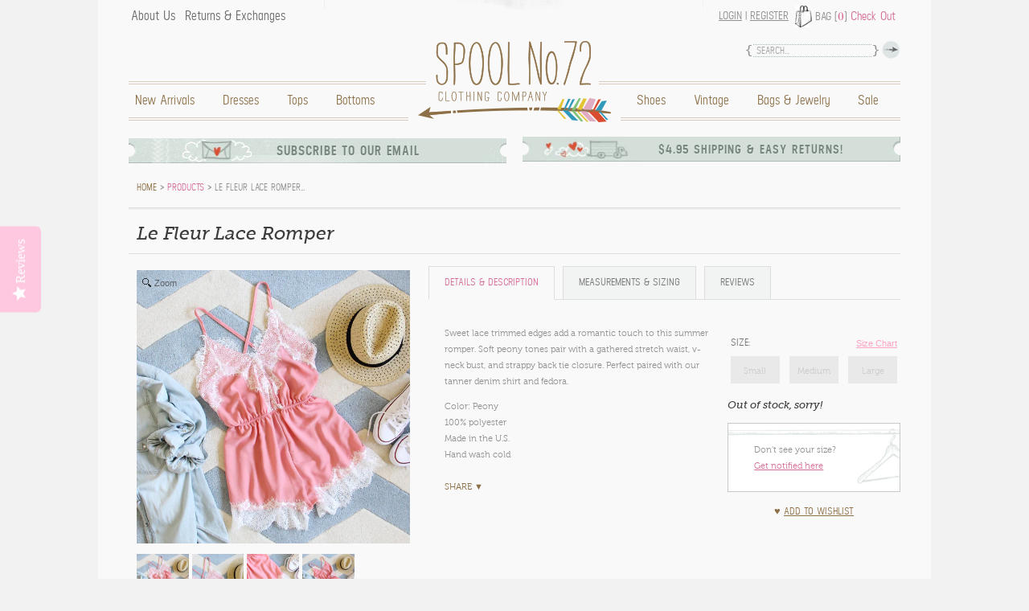

--- FILE ---
content_type: text/html; charset=utf-8
request_url: https://spool72.com/products/le-fleur-lace-romper
body_size: 20628
content:
<!DOCTYPE html>
<html class="no-js" lang="en" itemscope itemtype="http://schema.org/Product" prefix="og:http://ogp.me/ns#">
<head>
  <meta charset="utf-8">
<meta name="viewport" content="width=device-width">
<link rel="dns-prefetch" href="//cdn.myshopify.com/">

  <link rel="sitemap" type="application/xml" title="Sitemap" href="https://spool72.com/sitemap.xml">
  <link rel="alternate" type="application/atom+xml" title="Atom" href="https://spool72.com/blogs/news.atom">
  <link rel="alternate" type="application/atom+xml" title="Atom" href="https://spool72.com/collections/all.atom">
  <link rel="sitemap" type="application/xml" title="Sitemap" href="http://reviews.spool72.com/sitemap.xml">


<link rel="icon" href="//spool72.com/cdn/shop/t/4/assets/favicon.ico?v=169202620221131947161417563626" type="image/x-icon">


  <meta property="og:type" content="product">
  <meta property="og:title" content="Le Fleur Lace Romper">
  
    <meta property="og:image" content="http://spool72.com/cdn/shop/products/le_fleur_romper_4_grande.jpg?v=1571438580">
    <meta property="og:image:secure_url" content="https://spool72.com/cdn/shop/products/le_fleur_romper_4_grande.jpg?v=1571438580">
  
    <meta property="og:image" content="http://spool72.com/cdn/shop/products/le_fleur_romper_3_grande.jpg?v=1571438580">
    <meta property="og:image:secure_url" content="https://spool72.com/cdn/shop/products/le_fleur_romper_3_grande.jpg?v=1571438580">
  
    <meta property="og:image" content="http://spool72.com/cdn/shop/products/le_fleur_romper_2_grande.jpg?v=1571438580">
    <meta property="og:image:secure_url" content="https://spool72.com/cdn/shop/products/le_fleur_romper_2_grande.jpg?v=1571438580">
  
  <meta property="og:description" content="Sweet lace trimmed edges add a romantic touch to this summer romper. Soft peony tones pair with a gathered stretch waist, v-neck bust, and strappy back tie closure. Perfect paired with our tanner denim shirt and fedora.

Color: Peony
100% polyester
Made in the U.S.
Hand wash cold





 
Small
Medium
Large




Bust
35
37
39


Waist
34
36
38


Hips
40
41
42


Length
32
32
32



Bust, waist, and hip measurements are a total circumference. Length is measured from the top of the romper to the hem. Measurements are an estimate.">
  <meta property="og:price:amount" content="48.00">
  <meta property="og:price:currency" content="USD">

<meta property="og:url" content="https://spool72.com/products/le-fleur-lace-romper">
<meta property="og:site_name" content="Spool No.72">




  <meta name="twitter:card" content="summary">


  <meta name="twitter:title" content="Le Fleur Lace Romper">
  <meta name="twitter:description" content="Sweet lace trimmed edges add a romantic touch to this summer romper. Soft peony tones pair with a gathered stretch waist, v-neck bust, and strappy back tie closure. Perfect paired with our tanner deni">
  <meta name="twitter:image" content="https://spool72.com/cdn/shop/products/le_fleur_romper_2_grande.jpg?v=1571438580">
  <meta name="twitter:image:width" content="600">
  <meta name="twitter:image:height" content="600">


 <title>Le Fleur Lace Romper, Sweet Summer Rompers from Spool No.72. | Spool No.72</title>
 <meta name="title" itemprop="name" content="Le Fleur Lace Romper, Sweet Summer Rompers from Spool No.72. | Spool No.72">
 
   <meta itemprop="image" content="//spool72.com/cdn/shop/products/le_fleur_romper_2_compact.jpg?v=1571438580">
 


  <meta name="description" itemprop="description" content="Sweet lace trimmed edges adorn this romantic romper from Spool No.72.">

<link rel="canonical" href="https://spool72.com/products/le-fleur-lace-romper">
<meta name="google-site-verification" content="mMg06jpuB3gJUAaITP9FfhPS3tF4wZ8WquH1WtqNjq0">
<meta name="google-site-verification" content="3ZFX86RN7GKqLPrmuBa8G1r9XOSv2V6UprJw9BfXXyM">
<meta name="p:domain_verify" content="5aabbdbd5c4ce69b9fd19122f24704bf">
  <link rel="stylesheet" href="//fast.fonts.com/cssapi/91260905-d66a-4448-8255-91cc5a0d701b.css">
  <link href="//spool72.com/cdn/shop/t/4/assets/spool72.style.plugins.scss.css?v=67607285325083171811463098333" rel="stylesheet" type="text/css" media="all" />
  <link href="//spool72.com/cdn/shop/t/4/assets/spool72.styles.scss.css?v=10599204934133030641761071246" rel="stylesheet" type="text/css" media="all" />
  <script src="//spool72.com/cdn/shop/t/4/assets/modernizr.js?v=124805629349180718311457062987" type="text/javascript"></script>
<link href="https://monorail-edge.shopifysvc.com" rel="dns-prefetch">
<script>(function(){if ("sendBeacon" in navigator && "performance" in window) {try {var session_token_from_headers = performance.getEntriesByType('navigation')[0].serverTiming.find(x => x.name == '_s').description;} catch {var session_token_from_headers = undefined;}var session_cookie_matches = document.cookie.match(/_shopify_s=([^;]*)/);var session_token_from_cookie = session_cookie_matches && session_cookie_matches.length === 2 ? session_cookie_matches[1] : "";var session_token = session_token_from_headers || session_token_from_cookie || "";function handle_abandonment_event(e) {var entries = performance.getEntries().filter(function(entry) {return /monorail-edge.shopifysvc.com/.test(entry.name);});if (!window.abandonment_tracked && entries.length === 0) {window.abandonment_tracked = true;var currentMs = Date.now();var navigation_start = performance.timing.navigationStart;var payload = {shop_id: 2165662,url: window.location.href,navigation_start,duration: currentMs - navigation_start,session_token,page_type: "product"};window.navigator.sendBeacon("https://monorail-edge.shopifysvc.com/v1/produce", JSON.stringify({schema_id: "online_store_buyer_site_abandonment/1.1",payload: payload,metadata: {event_created_at_ms: currentMs,event_sent_at_ms: currentMs}}));}}window.addEventListener('pagehide', handle_abandonment_event);}}());</script>
<script id="web-pixels-manager-setup">(function e(e,d,r,n,o){if(void 0===o&&(o={}),!Boolean(null===(a=null===(i=window.Shopify)||void 0===i?void 0:i.analytics)||void 0===a?void 0:a.replayQueue)){var i,a;window.Shopify=window.Shopify||{};var t=window.Shopify;t.analytics=t.analytics||{};var s=t.analytics;s.replayQueue=[],s.publish=function(e,d,r){return s.replayQueue.push([e,d,r]),!0};try{self.performance.mark("wpm:start")}catch(e){}var l=function(){var e={modern:/Edge?\/(1{2}[4-9]|1[2-9]\d|[2-9]\d{2}|\d{4,})\.\d+(\.\d+|)|Firefox\/(1{2}[4-9]|1[2-9]\d|[2-9]\d{2}|\d{4,})\.\d+(\.\d+|)|Chrom(ium|e)\/(9{2}|\d{3,})\.\d+(\.\d+|)|(Maci|X1{2}).+ Version\/(15\.\d+|(1[6-9]|[2-9]\d|\d{3,})\.\d+)([,.]\d+|)( \(\w+\)|)( Mobile\/\w+|) Safari\/|Chrome.+OPR\/(9{2}|\d{3,})\.\d+\.\d+|(CPU[ +]OS|iPhone[ +]OS|CPU[ +]iPhone|CPU IPhone OS|CPU iPad OS)[ +]+(15[._]\d+|(1[6-9]|[2-9]\d|\d{3,})[._]\d+)([._]\d+|)|Android:?[ /-](13[3-9]|1[4-9]\d|[2-9]\d{2}|\d{4,})(\.\d+|)(\.\d+|)|Android.+Firefox\/(13[5-9]|1[4-9]\d|[2-9]\d{2}|\d{4,})\.\d+(\.\d+|)|Android.+Chrom(ium|e)\/(13[3-9]|1[4-9]\d|[2-9]\d{2}|\d{4,})\.\d+(\.\d+|)|SamsungBrowser\/([2-9]\d|\d{3,})\.\d+/,legacy:/Edge?\/(1[6-9]|[2-9]\d|\d{3,})\.\d+(\.\d+|)|Firefox\/(5[4-9]|[6-9]\d|\d{3,})\.\d+(\.\d+|)|Chrom(ium|e)\/(5[1-9]|[6-9]\d|\d{3,})\.\d+(\.\d+|)([\d.]+$|.*Safari\/(?![\d.]+ Edge\/[\d.]+$))|(Maci|X1{2}).+ Version\/(10\.\d+|(1[1-9]|[2-9]\d|\d{3,})\.\d+)([,.]\d+|)( \(\w+\)|)( Mobile\/\w+|) Safari\/|Chrome.+OPR\/(3[89]|[4-9]\d|\d{3,})\.\d+\.\d+|(CPU[ +]OS|iPhone[ +]OS|CPU[ +]iPhone|CPU IPhone OS|CPU iPad OS)[ +]+(10[._]\d+|(1[1-9]|[2-9]\d|\d{3,})[._]\d+)([._]\d+|)|Android:?[ /-](13[3-9]|1[4-9]\d|[2-9]\d{2}|\d{4,})(\.\d+|)(\.\d+|)|Mobile Safari.+OPR\/([89]\d|\d{3,})\.\d+\.\d+|Android.+Firefox\/(13[5-9]|1[4-9]\d|[2-9]\d{2}|\d{4,})\.\d+(\.\d+|)|Android.+Chrom(ium|e)\/(13[3-9]|1[4-9]\d|[2-9]\d{2}|\d{4,})\.\d+(\.\d+|)|Android.+(UC? ?Browser|UCWEB|U3)[ /]?(15\.([5-9]|\d{2,})|(1[6-9]|[2-9]\d|\d{3,})\.\d+)\.\d+|SamsungBrowser\/(5\.\d+|([6-9]|\d{2,})\.\d+)|Android.+MQ{2}Browser\/(14(\.(9|\d{2,})|)|(1[5-9]|[2-9]\d|\d{3,})(\.\d+|))(\.\d+|)|K[Aa][Ii]OS\/(3\.\d+|([4-9]|\d{2,})\.\d+)(\.\d+|)/},d=e.modern,r=e.legacy,n=navigator.userAgent;return n.match(d)?"modern":n.match(r)?"legacy":"unknown"}(),u="modern"===l?"modern":"legacy",c=(null!=n?n:{modern:"",legacy:""})[u],f=function(e){return[e.baseUrl,"/wpm","/b",e.hashVersion,"modern"===e.buildTarget?"m":"l",".js"].join("")}({baseUrl:d,hashVersion:r,buildTarget:u}),m=function(e){var d=e.version,r=e.bundleTarget,n=e.surface,o=e.pageUrl,i=e.monorailEndpoint;return{emit:function(e){var a=e.status,t=e.errorMsg,s=(new Date).getTime(),l=JSON.stringify({metadata:{event_sent_at_ms:s},events:[{schema_id:"web_pixels_manager_load/3.1",payload:{version:d,bundle_target:r,page_url:o,status:a,surface:n,error_msg:t},metadata:{event_created_at_ms:s}}]});if(!i)return console&&console.warn&&console.warn("[Web Pixels Manager] No Monorail endpoint provided, skipping logging."),!1;try{return self.navigator.sendBeacon.bind(self.navigator)(i,l)}catch(e){}var u=new XMLHttpRequest;try{return u.open("POST",i,!0),u.setRequestHeader("Content-Type","text/plain"),u.send(l),!0}catch(e){return console&&console.warn&&console.warn("[Web Pixels Manager] Got an unhandled error while logging to Monorail."),!1}}}}({version:r,bundleTarget:l,surface:e.surface,pageUrl:self.location.href,monorailEndpoint:e.monorailEndpoint});try{o.browserTarget=l,function(e){var d=e.src,r=e.async,n=void 0===r||r,o=e.onload,i=e.onerror,a=e.sri,t=e.scriptDataAttributes,s=void 0===t?{}:t,l=document.createElement("script"),u=document.querySelector("head"),c=document.querySelector("body");if(l.async=n,l.src=d,a&&(l.integrity=a,l.crossOrigin="anonymous"),s)for(var f in s)if(Object.prototype.hasOwnProperty.call(s,f))try{l.dataset[f]=s[f]}catch(e){}if(o&&l.addEventListener("load",o),i&&l.addEventListener("error",i),u)u.appendChild(l);else{if(!c)throw new Error("Did not find a head or body element to append the script");c.appendChild(l)}}({src:f,async:!0,onload:function(){if(!function(){var e,d;return Boolean(null===(d=null===(e=window.Shopify)||void 0===e?void 0:e.analytics)||void 0===d?void 0:d.initialized)}()){var d=window.webPixelsManager.init(e)||void 0;if(d){var r=window.Shopify.analytics;r.replayQueue.forEach((function(e){var r=e[0],n=e[1],o=e[2];d.publishCustomEvent(r,n,o)})),r.replayQueue=[],r.publish=d.publishCustomEvent,r.visitor=d.visitor,r.initialized=!0}}},onerror:function(){return m.emit({status:"failed",errorMsg:"".concat(f," has failed to load")})},sri:function(e){var d=/^sha384-[A-Za-z0-9+/=]+$/;return"string"==typeof e&&d.test(e)}(c)?c:"",scriptDataAttributes:o}),m.emit({status:"loading"})}catch(e){m.emit({status:"failed",errorMsg:(null==e?void 0:e.message)||"Unknown error"})}}})({shopId: 2165662,storefrontBaseUrl: "https://spool72.com",extensionsBaseUrl: "https://extensions.shopifycdn.com/cdn/shopifycloud/web-pixels-manager",monorailEndpoint: "https://monorail-edge.shopifysvc.com/unstable/produce_batch",surface: "storefront-renderer",enabledBetaFlags: ["2dca8a86"],webPixelsConfigList: [{"id":"1051492486","configuration":"{\"yotpoStoreId\":\"jZGsCubQeB2og9pM29rLqANm8TDxDgXrJn056J7A\"}","eventPayloadVersion":"v1","runtimeContext":"STRICT","scriptVersion":"8bb37a256888599d9a3d57f0551d3859","type":"APP","apiClientId":70132,"privacyPurposes":["ANALYTICS","MARKETING","SALE_OF_DATA"],"dataSharingAdjustments":{"protectedCustomerApprovalScopes":["read_customer_address","read_customer_email","read_customer_name","read_customer_personal_data","read_customer_phone"]}},{"id":"73236614","configuration":"{\"tagID\":\"2614030726226\"}","eventPayloadVersion":"v1","runtimeContext":"STRICT","scriptVersion":"18031546ee651571ed29edbe71a3550b","type":"APP","apiClientId":3009811,"privacyPurposes":["ANALYTICS","MARKETING","SALE_OF_DATA"],"dataSharingAdjustments":{"protectedCustomerApprovalScopes":["read_customer_address","read_customer_email","read_customer_name","read_customer_personal_data","read_customer_phone"]}},{"id":"77693062","eventPayloadVersion":"v1","runtimeContext":"LAX","scriptVersion":"1","type":"CUSTOM","privacyPurposes":["ANALYTICS"],"name":"Google Analytics tag (migrated)"},{"id":"shopify-app-pixel","configuration":"{}","eventPayloadVersion":"v1","runtimeContext":"STRICT","scriptVersion":"0450","apiClientId":"shopify-pixel","type":"APP","privacyPurposes":["ANALYTICS","MARKETING"]},{"id":"shopify-custom-pixel","eventPayloadVersion":"v1","runtimeContext":"LAX","scriptVersion":"0450","apiClientId":"shopify-pixel","type":"CUSTOM","privacyPurposes":["ANALYTICS","MARKETING"]}],isMerchantRequest: false,initData: {"shop":{"name":"Spool No.72","paymentSettings":{"currencyCode":"USD"},"myshopifyDomain":"spool72.myshopify.com","countryCode":"US","storefrontUrl":"https:\/\/spool72.com"},"customer":null,"cart":null,"checkout":null,"productVariants":[{"price":{"amount":48.0,"currencyCode":"USD"},"product":{"title":"Le Fleur Lace Romper","vendor":"-","id":"1410205825","untranslatedTitle":"Le Fleur Lace Romper","url":"\/products\/le-fleur-lace-romper","type":"Unassigned"},"id":"4238372097","image":{"src":"\/\/spool72.com\/cdn\/shop\/products\/le_fleur_romper_2.jpg?v=1571438580"},"sku":"-","title":"Small","untranslatedTitle":"Small"},{"price":{"amount":48.0,"currencyCode":"USD"},"product":{"title":"Le Fleur Lace Romper","vendor":"-","id":"1410205825","untranslatedTitle":"Le Fleur Lace Romper","url":"\/products\/le-fleur-lace-romper","type":"Unassigned"},"id":"4238372161","image":{"src":"\/\/spool72.com\/cdn\/shop\/products\/le_fleur_romper_2.jpg?v=1571438580"},"sku":"-","title":"Medium","untranslatedTitle":"Medium"},{"price":{"amount":48.0,"currencyCode":"USD"},"product":{"title":"Le Fleur Lace Romper","vendor":"-","id":"1410205825","untranslatedTitle":"Le Fleur Lace Romper","url":"\/products\/le-fleur-lace-romper","type":"Unassigned"},"id":"4238372225","image":{"src":"\/\/spool72.com\/cdn\/shop\/products\/le_fleur_romper_2.jpg?v=1571438580"},"sku":"-","title":"Large","untranslatedTitle":"Large"}],"purchasingCompany":null},},"https://spool72.com/cdn","fcfee988w5aeb613cpc8e4bc33m6693e112",{"modern":"","legacy":""},{"shopId":"2165662","storefrontBaseUrl":"https:\/\/spool72.com","extensionBaseUrl":"https:\/\/extensions.shopifycdn.com\/cdn\/shopifycloud\/web-pixels-manager","surface":"storefront-renderer","enabledBetaFlags":"[\"2dca8a86\"]","isMerchantRequest":"false","hashVersion":"fcfee988w5aeb613cpc8e4bc33m6693e112","publish":"custom","events":"[[\"page_viewed\",{}],[\"product_viewed\",{\"productVariant\":{\"price\":{\"amount\":48.0,\"currencyCode\":\"USD\"},\"product\":{\"title\":\"Le Fleur Lace Romper\",\"vendor\":\"-\",\"id\":\"1410205825\",\"untranslatedTitle\":\"Le Fleur Lace Romper\",\"url\":\"\/products\/le-fleur-lace-romper\",\"type\":\"Unassigned\"},\"id\":\"4238372097\",\"image\":{\"src\":\"\/\/spool72.com\/cdn\/shop\/products\/le_fleur_romper_2.jpg?v=1571438580\"},\"sku\":\"-\",\"title\":\"Small\",\"untranslatedTitle\":\"Small\"}}]]"});</script><script>
  window.ShopifyAnalytics = window.ShopifyAnalytics || {};
  window.ShopifyAnalytics.meta = window.ShopifyAnalytics.meta || {};
  window.ShopifyAnalytics.meta.currency = 'USD';
  var meta = {"product":{"id":1410205825,"gid":"gid:\/\/shopify\/Product\/1410205825","vendor":"-","type":"Unassigned","handle":"le-fleur-lace-romper","variants":[{"id":4238372097,"price":4800,"name":"Le Fleur Lace Romper - Small","public_title":"Small","sku":"-"},{"id":4238372161,"price":4800,"name":"Le Fleur Lace Romper - Medium","public_title":"Medium","sku":"-"},{"id":4238372225,"price":4800,"name":"Le Fleur Lace Romper - Large","public_title":"Large","sku":"-"}],"remote":false},"page":{"pageType":"product","resourceType":"product","resourceId":1410205825,"requestId":"61bbfa83-bbeb-48c9-b95a-9b344bfb7672-1768972901"}};
  for (var attr in meta) {
    window.ShopifyAnalytics.meta[attr] = meta[attr];
  }
</script>
<script class="analytics">
  (function () {
    var customDocumentWrite = function(content) {
      var jquery = null;

      if (window.jQuery) {
        jquery = window.jQuery;
      } else if (window.Checkout && window.Checkout.$) {
        jquery = window.Checkout.$;
      }

      if (jquery) {
        jquery('body').append(content);
      }
    };

    var hasLoggedConversion = function(token) {
      if (token) {
        return document.cookie.indexOf('loggedConversion=' + token) !== -1;
      }
      return false;
    }

    var setCookieIfConversion = function(token) {
      if (token) {
        var twoMonthsFromNow = new Date(Date.now());
        twoMonthsFromNow.setMonth(twoMonthsFromNow.getMonth() + 2);

        document.cookie = 'loggedConversion=' + token + '; expires=' + twoMonthsFromNow;
      }
    }

    var trekkie = window.ShopifyAnalytics.lib = window.trekkie = window.trekkie || [];
    if (trekkie.integrations) {
      return;
    }
    trekkie.methods = [
      'identify',
      'page',
      'ready',
      'track',
      'trackForm',
      'trackLink'
    ];
    trekkie.factory = function(method) {
      return function() {
        var args = Array.prototype.slice.call(arguments);
        args.unshift(method);
        trekkie.push(args);
        return trekkie;
      };
    };
    for (var i = 0; i < trekkie.methods.length; i++) {
      var key = trekkie.methods[i];
      trekkie[key] = trekkie.factory(key);
    }
    trekkie.load = function(config) {
      trekkie.config = config || {};
      trekkie.config.initialDocumentCookie = document.cookie;
      var first = document.getElementsByTagName('script')[0];
      var script = document.createElement('script');
      script.type = 'text/javascript';
      script.onerror = function(e) {
        var scriptFallback = document.createElement('script');
        scriptFallback.type = 'text/javascript';
        scriptFallback.onerror = function(error) {
                var Monorail = {
      produce: function produce(monorailDomain, schemaId, payload) {
        var currentMs = new Date().getTime();
        var event = {
          schema_id: schemaId,
          payload: payload,
          metadata: {
            event_created_at_ms: currentMs,
            event_sent_at_ms: currentMs
          }
        };
        return Monorail.sendRequest("https://" + monorailDomain + "/v1/produce", JSON.stringify(event));
      },
      sendRequest: function sendRequest(endpointUrl, payload) {
        // Try the sendBeacon API
        if (window && window.navigator && typeof window.navigator.sendBeacon === 'function' && typeof window.Blob === 'function' && !Monorail.isIos12()) {
          var blobData = new window.Blob([payload], {
            type: 'text/plain'
          });

          if (window.navigator.sendBeacon(endpointUrl, blobData)) {
            return true;
          } // sendBeacon was not successful

        } // XHR beacon

        var xhr = new XMLHttpRequest();

        try {
          xhr.open('POST', endpointUrl);
          xhr.setRequestHeader('Content-Type', 'text/plain');
          xhr.send(payload);
        } catch (e) {
          console.log(e);
        }

        return false;
      },
      isIos12: function isIos12() {
        return window.navigator.userAgent.lastIndexOf('iPhone; CPU iPhone OS 12_') !== -1 || window.navigator.userAgent.lastIndexOf('iPad; CPU OS 12_') !== -1;
      }
    };
    Monorail.produce('monorail-edge.shopifysvc.com',
      'trekkie_storefront_load_errors/1.1',
      {shop_id: 2165662,
      theme_id: 4854397,
      app_name: "storefront",
      context_url: window.location.href,
      source_url: "//spool72.com/cdn/s/trekkie.storefront.cd680fe47e6c39ca5d5df5f0a32d569bc48c0f27.min.js"});

        };
        scriptFallback.async = true;
        scriptFallback.src = '//spool72.com/cdn/s/trekkie.storefront.cd680fe47e6c39ca5d5df5f0a32d569bc48c0f27.min.js';
        first.parentNode.insertBefore(scriptFallback, first);
      };
      script.async = true;
      script.src = '//spool72.com/cdn/s/trekkie.storefront.cd680fe47e6c39ca5d5df5f0a32d569bc48c0f27.min.js';
      first.parentNode.insertBefore(script, first);
    };
    trekkie.load(
      {"Trekkie":{"appName":"storefront","development":false,"defaultAttributes":{"shopId":2165662,"isMerchantRequest":null,"themeId":4854397,"themeCityHash":"15920153460457346","contentLanguage":"en","currency":"USD","eventMetadataId":"4234e4f4-7ae9-4719-ab21-cb617e886aed"},"isServerSideCookieWritingEnabled":true,"monorailRegion":"shop_domain","enabledBetaFlags":["65f19447","bdb960ec"]},"Session Attribution":{},"S2S":{"facebookCapiEnabled":false,"source":"trekkie-storefront-renderer","apiClientId":580111}}
    );

    var loaded = false;
    trekkie.ready(function() {
      if (loaded) return;
      loaded = true;

      window.ShopifyAnalytics.lib = window.trekkie;

      var originalDocumentWrite = document.write;
      document.write = customDocumentWrite;
      try { window.ShopifyAnalytics.merchantGoogleAnalytics.call(this); } catch(error) {};
      document.write = originalDocumentWrite;

      window.ShopifyAnalytics.lib.page(null,{"pageType":"product","resourceType":"product","resourceId":1410205825,"requestId":"61bbfa83-bbeb-48c9-b95a-9b344bfb7672-1768972901","shopifyEmitted":true});

      var match = window.location.pathname.match(/checkouts\/(.+)\/(thank_you|post_purchase)/)
      var token = match? match[1]: undefined;
      if (!hasLoggedConversion(token)) {
        setCookieIfConversion(token);
        window.ShopifyAnalytics.lib.track("Viewed Product",{"currency":"USD","variantId":4238372097,"productId":1410205825,"productGid":"gid:\/\/shopify\/Product\/1410205825","name":"Le Fleur Lace Romper - Small","price":"48.00","sku":"-","brand":"-","variant":"Small","category":"Unassigned","nonInteraction":true,"remote":false},undefined,undefined,{"shopifyEmitted":true});
      window.ShopifyAnalytics.lib.track("monorail:\/\/trekkie_storefront_viewed_product\/1.1",{"currency":"USD","variantId":4238372097,"productId":1410205825,"productGid":"gid:\/\/shopify\/Product\/1410205825","name":"Le Fleur Lace Romper - Small","price":"48.00","sku":"-","brand":"-","variant":"Small","category":"Unassigned","nonInteraction":true,"remote":false,"referer":"https:\/\/spool72.com\/products\/le-fleur-lace-romper"});
      }
    });


        var eventsListenerScript = document.createElement('script');
        eventsListenerScript.async = true;
        eventsListenerScript.src = "//spool72.com/cdn/shopifycloud/storefront/assets/shop_events_listener-3da45d37.js";
        document.getElementsByTagName('head')[0].appendChild(eventsListenerScript);

})();</script>
  <script>
  if (!window.ga || (window.ga && typeof window.ga !== 'function')) {
    window.ga = function ga() {
      (window.ga.q = window.ga.q || []).push(arguments);
      if (window.Shopify && window.Shopify.analytics && typeof window.Shopify.analytics.publish === 'function') {
        window.Shopify.analytics.publish("ga_stub_called", {}, {sendTo: "google_osp_migration"});
      }
      console.error("Shopify's Google Analytics stub called with:", Array.from(arguments), "\nSee https://help.shopify.com/manual/promoting-marketing/pixels/pixel-migration#google for more information.");
    };
    if (window.Shopify && window.Shopify.analytics && typeof window.Shopify.analytics.publish === 'function') {
      window.Shopify.analytics.publish("ga_stub_initialized", {}, {sendTo: "google_osp_migration"});
    }
  }
</script>
<script
  defer
  src="https://spool72.com/cdn/shopifycloud/perf-kit/shopify-perf-kit-3.0.4.min.js"
  data-application="storefront-renderer"
  data-shop-id="2165662"
  data-render-region="gcp-us-central1"
  data-page-type="product"
  data-theme-instance-id="4854397"
  data-theme-name=""
  data-theme-version=""
  data-monorail-region="shop_domain"
  data-resource-timing-sampling-rate="10"
  data-shs="true"
  data-shs-beacon="true"
  data-shs-export-with-fetch="true"
  data-shs-logs-sample-rate="1"
  data-shs-beacon-endpoint="https://spool72.com/api/collect"
></script>
</head>
<body id="product" class="clearfix">
 <div class="wrapper container">
   <header role="banner" class="clearfix">
    <nav role="navigation">
     <ul class="utility clearfix" data-set="account-link-holder">
       <li id="link_to_main">
         <a href="#main-menu" class="desktophide ir">Main Menu</a>
       </li>
       
         
           <li class="account">
            <a href="/account/login" id="customer_login_link">Login</a>
            <span>|</span> <a href="/account/register">Register</a>
          </li>
         
       
       
        <li class="cart">Bag (<a href="/cart" class="count">0</a>) <a href="/cart" class="check-out">Check Out</a></li>
       
      </ul>
     <p class="desktophide" data-set="linkToHomeContainer"><a href="/" class="link_to_home ir"></a></p>
     <ul id="main-menu" class="menu clearfix" data-set="account-link-holder">
       
        <li class="home mobilehide">
          <a href="/" class="link_to_home ir">Home</a>
          
        </li>
       
        <li class="new-arrivals">
          <a href="/collections/new-arrivals">New Arrivals</a>
          
        </li>
       
        <li class="dresses">
          <a href="/collections/dresses">Dresses</a>
          
        </li>
       
        <li class="tops">
          <a href="/collections/tops">Tops</a>
          
        </li>
       
        <li class="bottoms">
          <a href="/collections/bottoms">Bottoms</a>
          
        </li>
       
        <li class="sale right">
          <a href="/collections/sale">Sale</a>
          
        </li>
       
        <li class="bags-jewelry right">
          <a href="/collections/jewelry">Bags & Jewelry</a>
          
        </li>
       
        <li class="vintage right">
          <a href="/collections/vintage">Vintage</a>
          
        </li>
       
        <li class="shoes right">
          <a href="/collections/boots-shoes">Shoes</a>
          
        </li>
       
       
        <li class="about-us">
          <a href="/pages/about-us">About Us</a>
        </li>
       
        <li class="returns-exchanges">
          <a href="/pages/returns-exchanges">Returns & Exchanges</a>
        </li>
       
     </ul>
    </nav>
    <form action="/search" method="get" class="search-form" role="search">
      <input type="hidden" name="type" value="product">
      <input name="q" type="text" id="search-field" placeholder="Search..." class="hint">
      <input type="image" id="search-submit" src="//spool72.com/cdn/shop/t/4/assets/bg_search.png?v=17469361552821908241465281792" alt="Search">
    </form>
   </header>
   <div id="le-fleur-lace-romper-sweet-summer-rompers-from-spool-no-72" role="main" class="content clearfix">
     <aside class="ad-blocks clearfix">
 <dl class="email-subscribe hidden-content-wrapper">
   <dt><a href="#ad1">Subscribe to our email</a></dt>
   <dd id="ad1">
     <p>Do you want to be first to hear about our regular updates and promos? Sign up to receive the latest from the spool gals!</p>
     <div class="email-sign-up mailchimp-embed-form-wrapper" data-ga-category="UserSignup" data-ga-action="MCEmbedForm">
       <form action="https://spool72.us1.list-manage.com/subscribe/post?u=3f7b51cb89bc97c70668e6305&amp;id=84d9225347" method="post" id="mc-embedded-subscribe-form" name="mc-embedded-subscribe-form" class="mailchimp-embed-form validate" target="_blank" novalidate>
         <div class="email-form">
           <input name="EMAIL" type="email" id="mce-EMAIL" placeholder="Email Address..." class="hint">
           <input type="image" class="mc-embedded-subscribe" name="subscribe" src="//spool72.com/cdn/shop/t/4/assets/button_submit.png?v=184298688242160258341465281792" alt="Sign up">
         </div>
         <div id="mce-responses" class="clear">
         	<div class="response" id="mce-error-response" style="display:none"></div>
         	<div class="response" id="mce-success-response" style="display:none"></div>
         </div>
         <!-- real people should not fill this in and expect good things - do not remove this or risk form bot signups-->
         <div style="position: absolute; left: -5000px;" aria-hidden="true">
           <input type="text" name="b_3f7b51cb89bc97c70668e6305_84d9225347" tabindex="-1" value="">
         </div>
       </form>
     </div>
   </dd>
 </dl>
 <dl class="shipping-info hidden-content-wrapper">
   <dt><a href="#ad2">$4.95 Shipping &amp; Easy Returns!</a></dt>
   <dd id="ad2">
     <p>$4.95 Flat Rate Shipping for all US Orders! Orders ship within 24 hours! Additional fees will apply for express and international orders.</p>
     <p>See our <a href="/pages/faq">FAQ page</a> for expedited and International rates</a>.</p>
   </dd>
 </dl>
</aside>
     
      
<div class="topper clearfix"><section class="breadcrumb clearfix">

  
    
        <span itemscope itemtype="http://data-vocabulary.org/Breadcrumb"><a href="https://spool72.com" title="Spool No.72" itemprop="url"><span itemprop="title">Home</span></a></span>
        &gt; <span itemscope itemtype="http://data-vocabulary.org/Breadcrumb">
          
            <a href="/collections/all" title="All Products">Products</a>
          
        </span>
        &gt;
        Le Fleur Lace Romper&hellip;
      
  

</section></div>
<article id="product-1410205825" class="clearfix">
 <h1 itemprop="name">Le Fleur Lace Romper</h1>
 <section class="images">
 <a id="featured_1410205825" class="MagicZoomPlus featured" href="//spool72.com/cdn/shop/products/le_fleur_romper_2_1024x1024.jpg?v=1571438580" rel="lazyZoom:true; disable-zoom:true; disable-expand:false; expand-effect:cubic"><img src="//spool72.com/cdn/shop/products/le_fleur_romper_2_grande.jpg?v=1571438580" alt="Le Fleur Lace Romper: Featured Product Image" itemprop="image"></a>
 <ul><li><a href="//spool72.com/cdn/shop/products/le_fleur_romper_2_1024x1024.jpg?v=1571438580" rel="zoom-id:featured_1410205825" rev="//spool72.com/cdn/shop/products/le_fleur_romper_2_large.jpg?v=1571438580"><img src="//spool72.com/cdn/shop/products/le_fleur_romper_2_compact.jpg?v=1571438580" alt="Le Fleur Lace Romper: Alternate View #1"></a></li><li><a href="//spool72.com/cdn/shop/products/le_fleur_romper_3_1024x1024.jpg?v=1571438580" rel="zoom-id:featured_1410205825" rev="//spool72.com/cdn/shop/products/le_fleur_romper_3_large.jpg?v=1571438580"><img src="//spool72.com/cdn/shop/products/le_fleur_romper_3_compact.jpg?v=1571438580" alt="Le Fleur Lace Romper: Alternate View #2"></a></li><li><a href="//spool72.com/cdn/shop/products/le_fleur_romper_4_1024x1024.jpg?v=1571438580" rel="zoom-id:featured_1410205825" rev="//spool72.com/cdn/shop/products/le_fleur_romper_4_large.jpg?v=1571438580"><img src="//spool72.com/cdn/shop/products/le_fleur_romper_4_compact.jpg?v=1571438580" alt="Le Fleur Lace Romper: Alternate View #3"></a></li><li><a href="//spool72.com/cdn/shop/products/le_fleur_romper_5_1024x1024.jpg?v=1571438580" rel="zoom-id:featured_1410205825" rev="//spool72.com/cdn/shop/products/le_fleur_romper_5_large.jpg?v=1571438580"><img src="//spool72.com/cdn/shop/products/le_fleur_romper_5_compact.jpg?v=1571438580" alt="Le Fleur Lace Romper: Alternate View #4"></a></li></ul>
</section>
 <section class="description">
  <div id="tab-container" class="textile tab-container" itemprop="description">
    <ul class="etabs clearfix">
      <li class="tab"><a href="#details">Details<span> &amp; Description</span></a></li>
      
        <li class="tab"><a href="#sizing"><span>Measurements &amp; </span>Sizing</a></li>
      
      <li class="tab"><a href="#reviews">Reviews</span></a></li>
    </ul>
    <div id="details">
      <div class="rte">
        <p>Sweet lace trimmed edges add a romantic touch to this summer romper. Soft peony tones pair with a gathered stretch waist, v-neck bust, and strappy back tie closure. Perfect paired with our tanner denim shirt and fedora.</p>
<ul>
<li>Color: Peony</li>
<li>100% polyester</li>
<li>Made in the U.S.</li>
<li>Hand wash cold</li>
</ul>

        
      </div>
    </div>
    
      <div id="sizing">
        
<table>
<thead>
<tr>
<th> </th>
<th scope="col">Small</th>
<th scope="col">Medium</th>
<th scope="col">Large</th>
</tr>
</thead>
<tbody>
<tr>
<th scope="row">Bust</th>
<td>35</td>
<td>37</td>
<td>39</td>
</tr>
<tr>
<th scope="row">Waist</th>
<td>34</td>
<td>36</td>
<td>38</td>
</tr>
<tr>
<th scope="row">Hips</th>
<td>40</td>
<td>41</td>
<td>42</td>
</tr>
<tr>
<th scope="row">Length</th>
<td>32</td>
<td>32</td>
<td>32</td>
</tr>
</tbody>
</table>
<p>Bust, waist, and hip measurements are a total circumference. Length is measured from the top of the romper to the hem. Measurements are an estimate.</p>
      </div>
    
      <div id="reviews">
        <div class="yotpo yotpo-main-widget"
            data-product-id="1410205825"
            data-name="Le Fleur Lace Romper"
            data-url="https://spool72.com/products/le-fleur-lace-romper"
            data-image-url="//spool72.com/cdn/shop/products/le_fleur_romper_2_large.jpg%3Fv=1571438580"
            data-description="&lt;p&gt;Sweet lace trimmed edges add a romantic touch to this summer romper. Soft peony tones pair with a gathered stretch waist, v-neck bust, and strappy back tie closure. Perfect paired with our tanner denim shirt and fedora.&lt;/p&gt;
&lt;ul&gt;
&lt;li&gt;Color: Peony&lt;/li&gt;
&lt;li&gt;100% polyester&lt;/li&gt;
&lt;li&gt;Made in the U.S.&lt;/li&gt;
&lt;li&gt;Hand wash cold&lt;/li&gt;
&lt;/ul&gt;
&lt;!-- split --&gt;
&lt;table&gt;
&lt;thead&gt;
&lt;tr&gt;
&lt;th&gt; &lt;/th&gt;
&lt;th scope=&quot;col&quot;&gt;Small&lt;/th&gt;
&lt;th scope=&quot;col&quot;&gt;Medium&lt;/th&gt;
&lt;th scope=&quot;col&quot;&gt;Large&lt;/th&gt;
&lt;/tr&gt;
&lt;/thead&gt;
&lt;tbody&gt;
&lt;tr&gt;
&lt;th scope=&quot;row&quot;&gt;Bust&lt;/th&gt;
&lt;td&gt;35&lt;/td&gt;
&lt;td&gt;37&lt;/td&gt;
&lt;td&gt;39&lt;/td&gt;
&lt;/tr&gt;
&lt;tr&gt;
&lt;th scope=&quot;row&quot;&gt;Waist&lt;/th&gt;
&lt;td&gt;34&lt;/td&gt;
&lt;td&gt;36&lt;/td&gt;
&lt;td&gt;38&lt;/td&gt;
&lt;/tr&gt;
&lt;tr&gt;
&lt;th scope=&quot;row&quot;&gt;Hips&lt;/th&gt;
&lt;td&gt;40&lt;/td&gt;
&lt;td&gt;41&lt;/td&gt;
&lt;td&gt;42&lt;/td&gt;
&lt;/tr&gt;
&lt;tr&gt;
&lt;th scope=&quot;row&quot;&gt;Length&lt;/th&gt;
&lt;td&gt;32&lt;/td&gt;
&lt;td&gt;32&lt;/td&gt;
&lt;td&gt;32&lt;/td&gt;
&lt;/tr&gt;
&lt;/tbody&gt;
&lt;/table&gt;
&lt;p&gt;Bust, waist, and hip measurements are a total circumference. Length is measured from the top of the romper to the hem. Measurements are an estimate.&lt;/p&gt;">
        </div>
        
         <p itemprop="aggregateRating" itemscope itemtype="http://schema.org/AggregateRating" class="hidden">
           <span itemprop="itemReviewed">Le Fleur Lace Romper</span>
           has a rating of <span itemprop="ratingValue">2.0</span> stars
           based on <span itemprop="ratingCount">1</span> reviews.
         </p>
       
      </div>
  </div>
  <div class="sharing">
    <div class="addthis_toolbox addthis_default_style" addthis:url="https://spool72.com/products/le-fleur-lace-romper" addthis:title="Le Fleur Lace Romper, Sweet Summer Rompers from Spool No.72. | Spool No.72" addthis:description="Sweet lace trimmed edges adorn this romantic romper from Spool No.72.">
      <a class="addthis_button_pinterest_pinit" pi:pinit:layout="horizontal" pi:pinit:media="https://spool72.com/cdn/shop/products/le_fleur_romper_2_1024x1024.jpg?v=1571438580"></a>
      <a class="addthis_button_facebook_like" fb:like:layout="button_count"></a>
      <a class="addthis_button_tweet"></a>
    </div>
    <a class="addthis_button_compact" style="text-transform:uppercase; text-decoration:none;"><span>Share &#9660;</span></a>
  </div>
  






    
    


    

    





        

   
       
   

        

   
       
   

        

   
       
   


<input style='display:none;' type="text" id="shapp_tags" value='null' />



    
    
    
    

    

    
    


    

    

    
    
    
    
    
    
    <!-- tag_price: 0 / attribute_price:  / product.metafields.shappify_csp[attribute_price]:  -->
    <!-- product.metafields.shappify_csp[attribute_price] | remove: shop_currency | times: 100 == 0 -->
    <!-- shop_currency: $ -->
    <!-- product.metafields.shappify_csp[attribute_price] | remove: shop_currency ==  -->
    <!-- product_price:4800 -->
    








<div class="call-to-action">
  
  <form action="/cart/add" method="post">
    <div class="product-variants clearfix">
      
        <h2 class="clearfix"><span class="label">Size:</span> <a class="size-chart-link">Size Chart</a></h2>
        <ol class="sizes" class="clearfix">
        
          

















          
          
          
            <li class="check_Small custom-checkbox">
              <input type="checkbox" class="check" name="id[]" value="4238372097" id="check_Small_4238372097" disabled />
              <label class=" disabled" for="check_Small_4238372097"><span>Small</span></label>
              <span class="size-availability hidden">Small <b>Sold Out!</b></span>
            </li>
          
        
          

















          
          
          
            <li class="check_Medium custom-checkbox">
              <input type="checkbox" class="check" name="id[]" value="4238372161" id="check_Medium_4238372161" disabled />
              <label class=" disabled" for="check_Medium_4238372161"><span>Medium</span></label>
              <span class="size-availability hidden">Medium <b>Sold Out!</b></span>
            </li>
          
        
          

















          
          
          
            <li class="check_Large custom-checkbox last">
              <input type="checkbox" class="check" name="id[]" value="4238372225" id="check_Large_4238372225" disabled />
              <label class=" disabled" for="check_Large_4238372225"><span>Large</span></label>
              <span class="size-availability hidden">Large <b>Sold Out!</b></span>
            </li>
          
        
        </ol>
      
    </div>
    <div class="bagit clearfix">
      
        
          <h3>Out of stock, sorry!</h3>
        
      
      
      
      
        
          <p class="outofstock">Don&rsquo;t see your size? <a href="#" id="bis-popup-trigger">Get notified here</a></p>
        
      
      <div class="wishing">
        
  <a href="/account/login" class="wishlistadd"><i class="ss-icon">&#x2665;</i> <span>Add to Wishlist </span></a>


      </div>
    </div>
  </form>
</div>

 </section>
</article>

<div id="directededge-blocks"></div>
<script type="text/javascript" id="directededge-script">

DirectedEdgeBrowserId = new Object();

DirectedEdgeBrowserId.generate = function(cartItems)
{
    var string = "" + navigator.userAgent + (navigator.language ||
        navigator.userLanguage || navigator.browserLanguage || navigator.systemLanguage || "") +
        String(screen.colorDepth) + (String(window.devicePixelRatio) || "") +
        String(screen.width) + String(screen.height) +
        String(new Date().getTimezoneOffset()) +
        (navigator.cpuClass || "unknownCPU") + (navigator.platform || "unknownPlatform");

    return DirectedEdgeBrowserId.md5(string + cartItems);
}

 /* based on https://github.com/blueimp/JavaScript-MD5 */
;(function ($) {
    'use strict'

    /*
     * Add integers, wrapping at 2^32. This uses 16-bit operations internally
     * to work around bugs in some JS interpreters.
     */
    function safe_add (x, y) {
        var lsw = (x & 0xFFFF) + (y & 0xFFFF)
        var msw = (x >> 16) + (y >> 16) + (lsw >> 16)
        return (msw << 16) | (lsw & 0xFFFF)
    }

    /*
     * Bitwise rotate a 32-bit number to the left.
     */
    function bit_rol (num, cnt) {
        return (num << cnt) | (num >>> (32 - cnt))
    }

    /*
     * These functions implement the four basic operations the algorithm uses.
     */
    function md5_cmn (q, a, b, x, s, t) {
        return safe_add(bit_rol(safe_add(safe_add(a, q), safe_add(x, t)), s), b)
    }
    function md5_ff (a, b, c, d, x, s, t) {
        return md5_cmn((b & c) | ((~b) & d), a, b, x, s, t)
    }
    function md5_gg (a, b, c, d, x, s, t) {
        return md5_cmn((b & d) | (c & (~d)), a, b, x, s, t)
    }
    function md5_hh (a, b, c, d, x, s, t) {
        return md5_cmn(b ^ c ^ d, a, b, x, s, t)
    }
    function md5_ii (a, b, c, d, x, s, t) {
        return md5_cmn(c ^ (b | (~d)), a, b, x, s, t)
    }

    /*
     * Calculate the MD5 of an array of little-endian words, and a bit length.
     */
    function binl_md5 (x, len) {
        /* append padding */
        x[len >> 5] |= 0x80 << (len % 32)
        x[(((len + 64) >>> 9) << 4) + 14] = len

        var i
        var olda
        var oldb
        var oldc
        var oldd
        var a = 1732584193
        var b = -271733879
        var c = -1732584194
        var d = 271733878

        for (i = 0; i < x.length; i += 16) {
            olda = a
            oldb = b
            oldc = c
            oldd = d

            a = md5_ff(a, b, c, d, x[i], 7, -680876936)
            d = md5_ff(d, a, b, c, x[i + 1], 12, -389564586)
            c = md5_ff(c, d, a, b, x[i + 2], 17, 606105819)
            b = md5_ff(b, c, d, a, x[i + 3], 22, -1044525330)
            a = md5_ff(a, b, c, d, x[i + 4], 7, -176418897)
            d = md5_ff(d, a, b, c, x[i + 5], 12, 1200080426)
            c = md5_ff(c, d, a, b, x[i + 6], 17, -1473231341)
            b = md5_ff(b, c, d, a, x[i + 7], 22, -45705983)
            a = md5_ff(a, b, c, d, x[i + 8], 7, 1770035416)
            d = md5_ff(d, a, b, c, x[i + 9], 12, -1958414417)
            c = md5_ff(c, d, a, b, x[i + 10], 17, -42063)
            b = md5_ff(b, c, d, a, x[i + 11], 22, -1990404162)
            a = md5_ff(a, b, c, d, x[i + 12], 7, 1804603682)
            d = md5_ff(d, a, b, c, x[i + 13], 12, -40341101)
            c = md5_ff(c, d, a, b, x[i + 14], 17, -1502002290)
            b = md5_ff(b, c, d, a, x[i + 15], 22, 1236535329)

            a = md5_gg(a, b, c, d, x[i + 1], 5, -165796510)
            d = md5_gg(d, a, b, c, x[i + 6], 9, -1069501632)
            c = md5_gg(c, d, a, b, x[i + 11], 14, 643717713)
            b = md5_gg(b, c, d, a, x[i], 20, -373897302)
            a = md5_gg(a, b, c, d, x[i + 5], 5, -701558691)
            d = md5_gg(d, a, b, c, x[i + 10], 9, 38016083)
            c = md5_gg(c, d, a, b, x[i + 15], 14, -660478335)
            b = md5_gg(b, c, d, a, x[i + 4], 20, -405537848)
            a = md5_gg(a, b, c, d, x[i + 9], 5, 568446438)
            d = md5_gg(d, a, b, c, x[i + 14], 9, -1019803690)
            c = md5_gg(c, d, a, b, x[i + 3], 14, -187363961)
            b = md5_gg(b, c, d, a, x[i + 8], 20, 1163531501)
            a = md5_gg(a, b, c, d, x[i + 13], 5, -1444681467)
            d = md5_gg(d, a, b, c, x[i + 2], 9, -51403784)
            c = md5_gg(c, d, a, b, x[i + 7], 14, 1735328473)
            b = md5_gg(b, c, d, a, x[i + 12], 20, -1926607734)

            a = md5_hh(a, b, c, d, x[i + 5], 4, -378558)
            d = md5_hh(d, a, b, c, x[i + 8], 11, -2022574463)
            c = md5_hh(c, d, a, b, x[i + 11], 16, 1839030562)
            b = md5_hh(b, c, d, a, x[i + 14], 23, -35309556)
            a = md5_hh(a, b, c, d, x[i + 1], 4, -1530992060)
            d = md5_hh(d, a, b, c, x[i + 4], 11, 1272893353)
            c = md5_hh(c, d, a, b, x[i + 7], 16, -155497632)
            b = md5_hh(b, c, d, a, x[i + 10], 23, -1094730640)
            a = md5_hh(a, b, c, d, x[i + 13], 4, 681279174)
            d = md5_hh(d, a, b, c, x[i], 11, -358537222)
            c = md5_hh(c, d, a, b, x[i + 3], 16, -722521979)
            b = md5_hh(b, c, d, a, x[i + 6], 23, 76029189)
            a = md5_hh(a, b, c, d, x[i + 9], 4, -640364487)
            d = md5_hh(d, a, b, c, x[i + 12], 11, -421815835)
            c = md5_hh(c, d, a, b, x[i + 15], 16, 530742520)
            b = md5_hh(b, c, d, a, x[i + 2], 23, -995338651)

            a = md5_ii(a, b, c, d, x[i], 6, -198630844)
            d = md5_ii(d, a, b, c, x[i + 7], 10, 1126891415)
            c = md5_ii(c, d, a, b, x[i + 14], 15, -1416354905)
            b = md5_ii(b, c, d, a, x[i + 5], 21, -57434055)
            a = md5_ii(a, b, c, d, x[i + 12], 6, 1700485571)
            d = md5_ii(d, a, b, c, x[i + 3], 10, -1894986606)
            c = md5_ii(c, d, a, b, x[i + 10], 15, -1051523)
            b = md5_ii(b, c, d, a, x[i + 1], 21, -2054922799)
            a = md5_ii(a, b, c, d, x[i + 8], 6, 1873313359)
            d = md5_ii(d, a, b, c, x[i + 15], 10, -30611744)
            c = md5_ii(c, d, a, b, x[i + 6], 15, -1560198380)
            b = md5_ii(b, c, d, a, x[i + 13], 21, 1309151649)
            a = md5_ii(a, b, c, d, x[i + 4], 6, -145523070)
            d = md5_ii(d, a, b, c, x[i + 11], 10, -1120210379)
            c = md5_ii(c, d, a, b, x[i + 2], 15, 718787259)
            b = md5_ii(b, c, d, a, x[i + 9], 21, -343485551)

            a = safe_add(a, olda)
            b = safe_add(b, oldb)
            c = safe_add(c, oldc)
            d = safe_add(d, oldd)
        }
        return [a, b, c, d]
    }

    /*
     * Convert an array of little-endian words to a string
     */
    function binl2rstr (input) {
        var i
        var output = ''
        for (i = 0; i < input.length * 32; i += 8) {
            output += String.fromCharCode((input[i >> 5] >>> (i % 32)) & 0xFF)
        }
        return output
    }

    /*
     * Convert a raw string to an array of little-endian words
     * Characters >255 have their high-byte silently ignored.
     */
    function rstr2binl (input) {
        var i
        var output = []
        output[(input.length >> 2) - 1] = undefined
        for (i = 0; i < output.length; i += 1) {
            output[i] = 0
        }
        for (i = 0; i < input.length * 8; i += 8) {
            output[i >> 5] |= (input.charCodeAt(i / 8) & 0xFF) << (i % 32)
        }
        return output
    }

    /*
     * Calculate the MD5 of a raw string
     */
    function rstr_md5 (s) {
        return binl2rstr(binl_md5(rstr2binl(s), s.length * 8))
    }

    /*
     * Calculate the HMAC-MD5, of a key and some data (raw strings)
     */
    function rstr_hmac_md5 (key, data) {
        var i
        var bkey = rstr2binl(key)
        var ipad = []
        var opad = []
        var hash
        ipad[15] = opad[15] = undefined
        if (bkey.length > 16) {
            bkey = binl_md5(bkey, key.length * 8)
        }
        for (i = 0; i < 16; i += 1) {
            ipad[i] = bkey[i] ^ 0x36363636
            opad[i] = bkey[i] ^ 0x5C5C5C5C
        }
        hash = binl_md5(ipad.concat(rstr2binl(data)), 512 + data.length * 8)
        return binl2rstr(binl_md5(opad.concat(hash), 512 + 128))
    }

    /*
     * Convert a raw string to a hex string
     */
    function rstr2hex (input) {
        var hex_tab = '0123456789abcdef'
        var output = ''
        var x
        var i
        for (i = 0; i < input.length; i += 1) {
            x = input.charCodeAt(i)
            output += hex_tab.charAt((x >>> 4) & 0x0F) +
                hex_tab.charAt(x & 0x0F)
        }
        return output
    }

    /*
     * Encode a string as utf-8
     */
    function str2rstr_utf8 (input) {
        return unescape(encodeURIComponent(input))
    }

    /*
     * Take string arguments and return either raw or hex encoded strings
     */
    function raw_md5 (s) {
        return rstr_md5(str2rstr_utf8(s))
    }
    function hex_md5 (s) {
        return rstr2hex(raw_md5(s))
    }
    function raw_hmac_md5 (k, d) {
        return rstr_hmac_md5(str2rstr_utf8(k), str2rstr_utf8(d))
    }
    function hex_hmac_md5 (k, d) {
        return rstr2hex(raw_hmac_md5(k, d))
    }

    function md5 (string, key, raw) {
        if (!key) {
            if (!raw) {
                return hex_md5(string)
            }
            return raw_md5(string)
        }
        if (!raw) {
            return hex_hmac_md5(key, string)
        }
        return raw_hmac_md5(key, string)
    }

    DirectedEdgeBrowserId.md5 = md5;
}(this))
;


function DirectedEdgeQuery(parameters)
{
    this.parameters = parameters;
}

DirectedEdgeQuery.prototype.formatQuery = function()
{
    var url = window.location.protocol +
        "//shopify.directededge.com/widget?shop=spool72.myshopify.com";
    for(var p in this.parameters)
    {
        url += "&" + p + "=" + encodeURIComponent(this.parameters[p]);
    }

    return url;
};

DirectedEdgeQuery.prototype.generateGUID = function()
{
    return "xxxxxxxx-xxxx-4xxx-yxxx-xxxxxxxxxxxx".replace(/[xy]/g, function(c) {
        var r = Math.random() * 16 | 0;
        var v = c == "x" ? r : r & 0x3 | 0x8;
        return v.toString(16);
    });
};

DirectedEdgeQuery.prototype.checkGUIDCookie = function()
{
    var guid = this.getCookie("de_guid");

    if(!guid)
    {
        guid = this.generateGUID();

        var expires = new Date();
        expires.setFullYear(expires.getFullYear() + 2);

        this.setCookie("de_guid", guid, expires);
    }

    return guid;
};

DirectedEdgeQuery.prototype.setBridgeCookie = function()
{
    var expires = new Date();
    expires.setHours(expires.getHours() + 48);

    var val = DirectedEdgeBrowserId.generate(this.basket);
    this.setCookie("de_bridge", val, expires);
};

DirectedEdgeQuery.prototype.getCookie = function(key)
{
    var cookies = new Object();
    var pairs = document.cookie.split("; ");
    for(var i = 0; i < pairs.length; i++)
    {
        var pair = pairs[i].split("=");
        if(pair[0] === key)
        {
            return pair[1];
        }
    }

    return undefined;
};

DirectedEdgeQuery.prototype.setCookie = function(key, value, expires)
{
    document.cookie =
        key + "=" + value + "; " +
        "expires=" + expires.toUTCString() + "; " +
        "path=/";
};

DirectedEdgeQuery.prototype.execute = function()
{
    this.parameters["tracking"] = this.checkGUIDCookie();

    var script = document.createElement("script");
    script.setAttribute("type", "text/javascript");
    script.setAttribute("charset", "utf-8");
    script.setAttribute("src", this.formatQuery());
    document.getElementsByTagName("head").item(0).appendChild(script);
};

DirectedEdgeQuery.prototype.executeAsync = function()
{
    var query = this;
    setTimeout(function() { query.execute(); }, 0);
};

(function() {
    var parameters = {
        "block_id": "directededge-blocks",
        "template": "product",
        "page": "",
        "customer": "",
        "product": "1410205825",
        "product_handle": "le-fleur-lace-romper",
        "basket": ""
    };

    
    
    
    
    
    
    
    
    
    
    
    
    

    var query = new DirectedEdgeQuery(parameters);

    if(query.getCookie("cart") != undefined)
    {
        query.parameters["cart_token"] = query.getCookie("cart")
    }
    if(query.parameters.basket.length > 0)
    {
        query.setBridgeCookie();
    }
    if(query.getCookie("cart") != undefined)
    {
        query.parameters["cart_token"] = query.getCookie("cart");
    }
    if(query.parameters.basket.length > 0)
    {
        query.setBridgeCookie();
    }

    query.parameters["bridge"] = query.getCookie("de_bridge");

    
    query.executeAsync();
    
})();
</script>

     
     
   </div>
   <div class="push"></div>
 </div>
 <footer role="contentinfo" class="container clearfix">
   <ul class="social-links">
     
      
      <li class="facebook"><a href="http://facebook.com/spool72"><i class="ss-facebook"></i></a></li>
     
      
      <li class="pinterest"><a href="http://pinterest.com/spool72/"><i class="ss-pinterest"></i></a></li>
     
      
      <li class="twitter"><a href="http://twitter.com/SpoolNo72"><i class="ss-twitter"></i></a></li>
     
      
      <li class="instagram"><a href="http://instagram.com/spool72"><i class="ss-instagram"></i></a></li>
     
    <li class="email-sign-up mailchimp-embed-form-wrapper" data-ga-category="UserSignup" data-ga-action="MCEmbedForm">
      <form action="https://spool72.us1.list-manage.com/subscribe/post?u=3f7b51cb89bc97c70668e6305&amp;id=84d9225347" method="post" id="mc-embedded-subscribe-form" name="mc-embedded-subscribe-form" class="mailchimp-embed-form validate" target="_blank" novalidate>
        <label for="mce-EMAIL">Sign Up for Promotions &amp; Updates</label>
        <div class="email-form">
          <input name="EMAIL" type="email" id="mce-EMAIL" placeholder="Email Address..." class="hint">
          <input type="image" class="mc-embedded-subscribe" name="subscribe" src="//spool72.com/cdn/shop/t/4/assets/button_submit.png?v=184298688242160258341465281792" alt="Sign up">
        </div>
        <div id="mce-responses" class="clear">
        	<div class="response" id="mce-error-response" style="display:none"></div>
        	<div class="response" id="mce-success-response" style="display:none"></div>
        </div>
        <!-- real people should not fill this in and expect good things - do not remove this or risk form bot signups-->
        <div style="position: absolute; left: -5000px;" aria-hidden="true">
          <input type="text" name="b_3f7b51cb89bc97c70668e6305_84d9225347" tabindex="-1" value="">
        </div>
      </form>
    </li>
   </ul>
   <div class="addthis_toolbox" addthis:url="//facebook.com/spool72">
     <a class="addthis_button_facebook_like" fb:like:layout="button_count"></a>
   </div>
   <ul class="menu clearfix">
     
      <li><a href="/">Home</a></li>
     
      <li><a href="/pages/restocks">Restocks</a></li>
     
      <li><a href="/pages/size-guide">Size Guide</a></li>
     
      <li><a href="/pages/faq">FAQ</a></li>
     
      <li><a href="/pages/returns-exchanges">Returns & Exchanges</a></li>
     
      <li><a href="/products/gift-card">Gift Cards</a></li>
     
      <li><a href="/blogs/news">Blog</a></li>
     
      <li><a href="/pages/contact-us">Contact Us</a></li>
     
   </ul>
 </footer>
 <p>Spool No.72&reg; 2026. <a href="/pages/privacy">Privacy Policy</a>. <a href="/pages/terms-of-use">Terms</a>.</p>

  <script src="//ajax.googleapis.com/ajax/libs/jquery/1.7.1/jquery.min.js"></script>
  <script>window.jQuery || document.write('<script src="//spool72.com/cdn/shop/t/4/assets/jquery.js?v=159969339303273603591417563627">\x3C/script>')</script>
  <script src="//ajax.googleapis.com/ajax/libs/jqueryui/1.9.0/jquery-ui.min.js"></script>
  <script src="//spool72.com/cdn/shop/t/4/assets/tricky3.core.min.js?v=97472131195075083531714074306" type="text/javascript"></script>
  <!--<script type="text/javascript" src="//cdn.tricky3.io/mailchimpPopUp/assets/mailchimp.embed.js"></script>-->
  <script src="//spool72.com/cdn/shop/t/4/assets/mailchimp.embed.js?v=44001712629570307131464022719" type="text/javascript"></script>
  <script src="//spool72.com/cdn/shop/t/4/assets/wishlist.js?v=183871450898750368321417563592" type="text/javascript"></script>

  <script src="//spool72.com/cdn/shop/t/4/assets/spool72.script.plugins.min.js?v=53457709306516010641468314864" type="text/javascript"></script>
  <script type="text/javascript">
	  $(function () {
      AdBlockCustomizer.Initialize();
    });

    var AdBlockCustomizer = {
        Initialize: function () {
            this.InitializeElements();
            this.BindEvents();
            this.UpdateElements();
            $(window).on("debouncedresize", AdBlockCustomizer.UpdateElements);
        },
        UpdateElements: function () {
            var abc = AdBlockCustomizer;
            var windowWidth = $(window).width();
            if(windowWidth > 767){
              abc.WindowGreaterThan767();
            }else{
              windowWidth > 479 ? abc.WindowGreaterThan479() : abc.WindowLessOrEqual479();
              abc.WindowLessOrEqual767();
            }
        },
        WindowGreaterThan767: function () {
            this.Elems.MainMenu.show();
            this.Elems.SearchForm.show();
            this.Elems.SearchSubmit.attr('src', '//spool72.com/cdn/shop/t/4/assets/button_submit.png?v=184298688242160258341465281792');
            this.Elems.EmailSubscribeLink.fitText(1.2);
            this.Elems.ShippingInfoLink.fitText(1.7);
        },
        WindowLessOrEqual767: function () {
            this.Elems.MainMenu.hide();
            this.Elems.SearchForm.hide();
            this.Elems.SearchSubmit.attr('src', '//spool72.com/cdn/shop/t/4/assets/bg_search.png?v=17469361552821908241465281792');
            this.Elems.EmailSubscribeLink.css('font-size', 'inherit');
            this.Elems.ShippingInfoLink.css('font-size', 'inherit');
        },
        WindowGreaterThan479: function () {
            this.Elems.Account.show();
            this.Elems.SearchForm.show();
        },
        WindowLessOrEqual479: function () {
            this.Elems.Account.hide();
            this.Elems.SearchForm.hide()
        },
        BindEvents: function () {
            var abc = this;
            abc.Elems.LinkToMain.click(function (e) {
                abc.Elems.SearchForm.toggle();
                abc.Elems.Account.toggle();
                abc.Elems.MainMenu.toggle();
                e.preventDefault();
                return false;
            });

            abc.Elems.DDBlocks.hide();
            abc.Elems.DTLink.bind('click', function (e) {
                var link = $(this);
                var parent = link.parents('dl.hidden-content-wrapper');
                var hiddenContentToShow = $('dd', parent);
                if(link.hasClass('on')){
                  abc.HideContents();
                }else{
                  abc.HideContents();
                  link.addClass('on');
                  hiddenContentToShow.slideDown();
                }

                return false;
            });

            /*$(window).bind('click', function(e){
              if(e.target){
                AdBlockCustomizer.HideContents();
              }
            });*/

            $('input, textarea').placeholder();
        },
        HideContents:function(){
          this.Elems.DTLink.each(function(){
            var link = $(this);
            if(link.hasClass('on')){
              var parent = link.parents('dl.hidden-content-wrapper');
              var hiddenContentBeingDisplayed = $('dd', parent);
              hiddenContentBeingDisplayed.slideUp('fast');
              link.removeClass('on');
            }
          });
        },
        InitializeElements: function () {
            this.Elems.SearchSubmit = $('#search-submit');
            this.Elems.EmailSubscribeLink = $('.ad-blocks .email-subscribe dt a');
            this.Elems.ShippingInfoLink = $('.ad-blocks .shipping-info dt a');
            this.Elems.LinkToMain = $('#link_to_main a');
            this.Elems.SearchForm = $('.search-form');
            this.Elems.Account = $('.account');
            this.Elems.MainMenu = $('#main-menu');
            this.Elems.DDBlocks = $('.ad-blocks dd');
            this.Elems.DTLink = $('.ad-blocks dt a');
        },
        Elems: {
            SearchSubmit: null,
            EmailSubscribeLink: null,
            ShippingInfoLink: null,
            LinkToMain: null,
            SearchForm: null,
            Account: null,
            MainMenu: null,
            DDBlocks: null,
            DTLink: null
        }
    };
  </script>
  
  
      <script type="text/javascript">
  $(function(){
    $('.wishlistadd.registered').unbind('click');
    $('.wishlistadd.registered').click(function(e){
        var wishListBaseUrl = 'https://spool72.com/apps/wishlist/add/';
      	var variantID = '4238372097';
        if($('.custom-checkbox input:checked').length > 0 ){
        	variantID = $('.custom-checkbox input:checked').first().val();
        }
        var params = { CustomerId: '', Url: '/products/le-fleur-lace-romper', VariantId: variantID };
        //wishlist_post_to_url(wishListBaseUrl, params);
      	$.post(wishListBaseUrl, params, AddedToWishListCallback).fail(function() { 
          //redirect to page if error.
          return true;
        });

        e.stopPropagation();
        return false;
    });

    
  });
  var AddedToWishListCallback = function(data){
    //data return is html string, so we assume the item has been added to our wish list.
    $('a.wishlistadd.registered span').text('Added to your wishlist');
    $('a.wishlistadd.registered').unbind('click');
    $('a.wishlistadd.registered').click(function(e){
      $('#browse-wishlist-items').trigger('click');
      e.stopPropagation();
      return false;
    });
  };

  var GetUserWishList = function(){
    var customerWishList = "/apps/wishlist/GetUserWishlist/?customerid=";
    $.get(customerWishList, function(data){
      if(data && data.length > 0){
          $.each($.parseJSON(data), function() {
              if(this.Url == '/products/le-fleur-lace-romper'){
                AddedToWishListCallback(null);
              }
          });
      }
    });
  };
</script>
      <script type="text/javascript">
        window.addEventListener('load', function() {
          FastClick.attach(document.body);
        }, false);

        $(document).ready(function() {
          $('.tab-container').easytabs();
          $('.size-chart-link').click(function(){
            $('.tab-container').easytabs('select', '#sizing');
            return false;
          });
        });
      </script>
      
      
        <script type="text/javascript">
          $(document).ready(function() {
            
              $('.purchase').attr('disabled','disabled').addClass('disabled','disabled').val('choose a size');
            

            var availabilityContainer = $('<span style="display:none" class="availability-preview" />');
            availabilityContainer.appendTo('.product-variants h2');

            if(Modernizr.touchevents) {
              var form = $('.custom-checkbox input').parents('form');
              var hiddenInputTemplate = '<input id="[ID]" type="hidden" class="selectedproductid" name="id[]"/>';
              $('.custom-checkbox input').removeAttr('name');

              $('.custom-checkbox label').on('click', function(){
                 var label = $(this);
                 var span = $('span.size-availability', label.parent());
                 var input = $('input[type="checkbox"]', label.parent());
                 if(input.attr('disabled')){
                  availabilityContainer.text('Sold out');
                 }else{
                  var productId = "productid"+input.val();
                  var productElement = $('#'+productId, form);
                  if(productElement.length == 1){
                    productElement.remove();
                    label.removeClass('checked');
                    if($('.selectedproductid').length == 0){
                      MobileSizeSelectedCallBack(false);
                    }
                  }else{
                    var product = $(hiddenInputTemplate.replace('[ID]', productId));
                    product.val(input.val());
                    label.addClass('checked');
                    form.append(product);
                    MobileSizeSelectedCallBack(true);
                  }
                  availabilityContainer.text(span.text());
                 }
                 availabilityContainer.show();
              });
            }else{
              $('.custom-checkbox label').hover(function () {
                var span = $('span.size-availability', $(this).parent());
                var input = $('input[type="checkbox"]',$(this).parent());
                availabilityContainer.text(input.attr('disabled') ? 'Sold out' : span.text());
                availabilityContainer.show();
               },function () {
                availabilityContainer.hide();
              });

              $('.sizes input').customInput();
              $('.sizes input:checkbox').bind('click', function(){
               if ($(":checked").length > 0) {
                $('.purchase').removeAttr('disabled').removeClass('disabled').val('add to cart');
               }
               else{
                 
                   $('.purchase').attr('disabled','disabled').addClass('disabled','disabled').val('choose a size');
                 
               }
              });
            }
          });

          var MobileSizeSelectedCallBack = function(enablePurchaseButton){
             if (enablePurchaseButton) {
              $('.purchase').removeAttr('disabled').removeClass('disabled').val('add to cart');
             }else{
               
                 $('.purchase').attr('disabled','disabled').addClass('disabled','disabled').val('choose a size');
               
             }
          };
        </script>
      
      
        <script src="//spool72.com/cdn/shop/t/4/assets/spool72.script.custom.bis-popup.min.js?v=16082945653942410881463098332" type="text/javascript"></script>
        <div id="bis-wrapper" class="modalHolder">
  <div class="ycenter">
    <div class="xcenter">
      <div class="modal">
        <form>
          <legend>Restock Notification</legend>
          <label class="oos-product">Le Fleur Lace Romper</label>
          <img src="//spool72.com/cdn/shop/products/le_fleur_romper_2_small.jpg?v=1571438580" alt="Out of Stock Product" class="mobilehide">
          <fieldset>
            <div class="clearfix">
              <div id="bis-option-wrapper">
              </div>
            </div>
            <label>Email Sign Up for Restocked Items</label>
            <div class="email-form">
              <input type="email" class="required email bis-email hint" placeholder="Enter your email..." required>
              <input type="image" id="email-submit" class="notify-me" src="//spool72.com/cdn/shop/t/4/assets/button_submit.png?v=184298688242160258341465281792" alt="Sign up">
            </div>
            <label for="bis-newsletter-signup"><input type="checkbox" id="bis-newsletter-signup" checked> Also sign up for our newsletter?</label>
          </fieldset>
          <div class="clearfix bis-response-wrapper"></div>
          <a href="#" class="close-bis-popup popupClose close"></a>
        </form>
        <div id="bis-request-registered">
          <legend>You're all set!</legend>
          <label class="oos-product">Your request has been registered.</label>
          <p>You’ll receive a one time email when this item  is in stock. Your information will not be shared.</p>
          <a class="close-bis-popup popupClose close"></a>
        </div>
      </div>
    </div>
  </div>
</div>

        <script type="text/javascript">
          var _BackInStockObj = null;
          $(function(){
            AddDisabledCheckboxesToBISPopup();
          });

          var AddDisabledCheckboxesToBISPopup = function(){
            var firstDisabledVariantId = null;
            $('.custom-checkbox').each(function(){
              var customCheckbox = $(this);
              var isDisabled = $('label.disabled', customCheckbox).length == 1;
              if(isDisabled){
                var clonedCheckbox = customCheckbox.clone();
                var input = $('input[type="checkbox"]', clonedCheckbox);
                var label = $('label.disabled', clonedCheckbox)
                if(!firstDisabledVariantId){
                  firstDisabledVariantId = $('input[type="checkbox"]', clonedCheckbox).val();
                }

                $('#bis-wrapper #bis-option-wrapper').append(clonedCheckbox);
                label.removeClass('disabled');
                input.removeAttr('disabled');
                clonedCheckbox.bind('click touchend', function(){
                  _BackInStockObj.VariantId = $('input[type="checkbox"]', $(this)).val();
                  $('label', $(this).siblings()).removeClass('checked');
                  label.addClass('checked');
                });
              }
            });

			      //product has only one variant...
            if(firstDisabledVariantId == null){
              firstDisabledVariantId = $('form .product-variants input[name="id"]').val();
            }

            _BackInStockObj = new BackInStock(firstDisabledVariantId);
            _BackInStockObj.CallBack = BackInStockCallBack;

          };

          var BackInStockCallBack = function(data){
            var responseWrapper = $('#bis-wrapper .bis-response-wrapper');
            var msg = '';
            var isError = false;

            if (data.status == 'OK'){
              ShowBISSuccessSection();
            }else{
              for (var k in data.errors){
                msg += data.errors[k].join();
              }
              isError = true;
            }

            if(isError){
              responseWrapper.html('<p class="bis-error">'+msg+'</p>');
            }
          };

          var ShowBISSuccessSection = function(){
            var bisWrapper = $("#bis-wrapper");
            $('form', bisWrapper).addClass('hidden');
            $('#bis-request-registered', bisWrapper).show();
          };

          var ResetBISPopup = function(){
            var bisWrapper = $("#bis-wrapper");
            $('form', bisWrapper).removeClass('hidden');
            $('#bis-request-registered', bisWrapper).css('display','none');
          };
        </script>
      
      <script type="text/javascript">
        $(document).ready(function() {
          $('.tab-container').easytabs();
          $('.size-chart-link').click(function(){
            $('.tab-container').easytabs('select', '#sizing');
            return false;
          });
        });
      </script>
    

  <script>window.performance && window.performance.mark && window.performance.mark('shopify.content_for_header.start');</script><meta id="shopify-digital-wallet" name="shopify-digital-wallet" content="/2165662/digital_wallets/dialog">
<meta name="shopify-checkout-api-token" content="0103d7560af7bf9c74aaaecbc7002c4d">
<meta id="in-context-paypal-metadata" data-shop-id="2165662" data-venmo-supported="true" data-environment="production" data-locale="en_US" data-paypal-v4="true" data-currency="USD">
<link rel="alternate" type="application/json+oembed" href="https://spool72.com/products/le-fleur-lace-romper.oembed">
<script async="async" src="/checkouts/internal/preloads.js?locale=en-US"></script>
<script id="shopify-features" type="application/json">{"accessToken":"0103d7560af7bf9c74aaaecbc7002c4d","betas":["rich-media-storefront-analytics"],"domain":"spool72.com","predictiveSearch":true,"shopId":2165662,"locale":"en"}</script>
<script>var Shopify = Shopify || {};
Shopify.shop = "spool72.myshopify.com";
Shopify.locale = "en";
Shopify.currency = {"active":"USD","rate":"1.0"};
Shopify.country = "US";
Shopify.theme = {"name":"Spool No.72 v1.5 [wholesale]","id":4854397,"schema_name":null,"schema_version":null,"theme_store_id":null,"role":"main"};
Shopify.theme.handle = "null";
Shopify.theme.style = {"id":null,"handle":null};
Shopify.cdnHost = "spool72.com/cdn";
Shopify.routes = Shopify.routes || {};
Shopify.routes.root = "/";</script>
<script type="module">!function(o){(o.Shopify=o.Shopify||{}).modules=!0}(window);</script>
<script>!function(o){function n(){var o=[];function n(){o.push(Array.prototype.slice.apply(arguments))}return n.q=o,n}var t=o.Shopify=o.Shopify||{};t.loadFeatures=n(),t.autoloadFeatures=n()}(window);</script>
<script id="shop-js-analytics" type="application/json">{"pageType":"product"}</script>
<script defer="defer" async type="module" src="//spool72.com/cdn/shopifycloud/shop-js/modules/v2/client.init-shop-cart-sync_BdyHc3Nr.en.esm.js"></script>
<script defer="defer" async type="module" src="//spool72.com/cdn/shopifycloud/shop-js/modules/v2/chunk.common_Daul8nwZ.esm.js"></script>
<script type="module">
  await import("//spool72.com/cdn/shopifycloud/shop-js/modules/v2/client.init-shop-cart-sync_BdyHc3Nr.en.esm.js");
await import("//spool72.com/cdn/shopifycloud/shop-js/modules/v2/chunk.common_Daul8nwZ.esm.js");

  window.Shopify.SignInWithShop?.initShopCartSync?.({"fedCMEnabled":true,"windoidEnabled":true});

</script>
<script>(function() {
  var isLoaded = false;
  function asyncLoad() {
    if (isLoaded) return;
    isLoaded = true;
    var urls = ["\/\/shopify.privy.com\/widget.js?shop=spool72.myshopify.com","https:\/\/chimpstatic.com\/mcjs-connected\/js\/users\/3f7b51cb89bc97c70668e6305\/7f8a749c464a2f70acddaadc1.js?shop=spool72.myshopify.com","https:\/\/cdn.shopify.com\/s\/files\/1\/0184\/4255\/1360\/files\/legal.v2.min.js?v=1604463366\u0026shop=spool72.myshopify.com","\/\/backinstock.useamp.com\/widget\/2888_1767153202.js?category=bis\u0026v=6\u0026shop=spool72.myshopify.com"];
    for (var i = 0; i < urls.length; i++) {
      var s = document.createElement('script');
      s.type = 'text/javascript';
      s.async = true;
      s.src = urls[i];
      var x = document.getElementsByTagName('script')[0];
      x.parentNode.insertBefore(s, x);
    }
  };
  if(window.attachEvent) {
    window.attachEvent('onload', asyncLoad);
  } else {
    window.addEventListener('load', asyncLoad, false);
  }
})();</script>
<script id="__st">var __st={"a":2165662,"offset":-28800,"reqid":"61bbfa83-bbeb-48c9-b95a-9b344bfb7672-1768972901","pageurl":"spool72.com\/products\/le-fleur-lace-romper","u":"76d018cb6972","p":"product","rtyp":"product","rid":1410205825};</script>
<script>window.ShopifyPaypalV4VisibilityTracking = true;</script>
<script id="captcha-bootstrap">!function(){'use strict';const t='contact',e='account',n='new_comment',o=[[t,t],['blogs',n],['comments',n],[t,'customer']],c=[[e,'customer_login'],[e,'guest_login'],[e,'recover_customer_password'],[e,'create_customer']],r=t=>t.map((([t,e])=>`form[action*='/${t}']:not([data-nocaptcha='true']) input[name='form_type'][value='${e}']`)).join(','),a=t=>()=>t?[...document.querySelectorAll(t)].map((t=>t.form)):[];function s(){const t=[...o],e=r(t);return a(e)}const i='password',u='form_key',d=['recaptcha-v3-token','g-recaptcha-response','h-captcha-response',i],f=()=>{try{return window.sessionStorage}catch{return}},m='__shopify_v',_=t=>t.elements[u];function p(t,e,n=!1){try{const o=window.sessionStorage,c=JSON.parse(o.getItem(e)),{data:r}=function(t){const{data:e,action:n}=t;return t[m]||n?{data:e,action:n}:{data:t,action:n}}(c);for(const[e,n]of Object.entries(r))t.elements[e]&&(t.elements[e].value=n);n&&o.removeItem(e)}catch(o){console.error('form repopulation failed',{error:o})}}const l='form_type',E='cptcha';function T(t){t.dataset[E]=!0}const w=window,h=w.document,L='Shopify',v='ce_forms',y='captcha';let A=!1;((t,e)=>{const n=(g='f06e6c50-85a8-45c8-87d0-21a2b65856fe',I='https://cdn.shopify.com/shopifycloud/storefront-forms-hcaptcha/ce_storefront_forms_captcha_hcaptcha.v1.5.2.iife.js',D={infoText:'Protected by hCaptcha',privacyText:'Privacy',termsText:'Terms'},(t,e,n)=>{const o=w[L][v],c=o.bindForm;if(c)return c(t,g,e,D).then(n);var r;o.q.push([[t,g,e,D],n]),r=I,A||(h.body.append(Object.assign(h.createElement('script'),{id:'captcha-provider',async:!0,src:r})),A=!0)});var g,I,D;w[L]=w[L]||{},w[L][v]=w[L][v]||{},w[L][v].q=[],w[L][y]=w[L][y]||{},w[L][y].protect=function(t,e){n(t,void 0,e),T(t)},Object.freeze(w[L][y]),function(t,e,n,w,h,L){const[v,y,A,g]=function(t,e,n){const i=e?o:[],u=t?c:[],d=[...i,...u],f=r(d),m=r(i),_=r(d.filter((([t,e])=>n.includes(e))));return[a(f),a(m),a(_),s()]}(w,h,L),I=t=>{const e=t.target;return e instanceof HTMLFormElement?e:e&&e.form},D=t=>v().includes(t);t.addEventListener('submit',(t=>{const e=I(t);if(!e)return;const n=D(e)&&!e.dataset.hcaptchaBound&&!e.dataset.recaptchaBound,o=_(e),c=g().includes(e)&&(!o||!o.value);(n||c)&&t.preventDefault(),c&&!n&&(function(t){try{if(!f())return;!function(t){const e=f();if(!e)return;const n=_(t);if(!n)return;const o=n.value;o&&e.removeItem(o)}(t);const e=Array.from(Array(32),(()=>Math.random().toString(36)[2])).join('');!function(t,e){_(t)||t.append(Object.assign(document.createElement('input'),{type:'hidden',name:u})),t.elements[u].value=e}(t,e),function(t,e){const n=f();if(!n)return;const o=[...t.querySelectorAll(`input[type='${i}']`)].map((({name:t})=>t)),c=[...d,...o],r={};for(const[a,s]of new FormData(t).entries())c.includes(a)||(r[a]=s);n.setItem(e,JSON.stringify({[m]:1,action:t.action,data:r}))}(t,e)}catch(e){console.error('failed to persist form',e)}}(e),e.submit())}));const S=(t,e)=>{t&&!t.dataset[E]&&(n(t,e.some((e=>e===t))),T(t))};for(const o of['focusin','change'])t.addEventListener(o,(t=>{const e=I(t);D(e)&&S(e,y())}));const B=e.get('form_key'),M=e.get(l),P=B&&M;t.addEventListener('DOMContentLoaded',(()=>{const t=y();if(P)for(const e of t)e.elements[l].value===M&&p(e,B);[...new Set([...A(),...v().filter((t=>'true'===t.dataset.shopifyCaptcha))])].forEach((e=>S(e,t)))}))}(h,new URLSearchParams(w.location.search),n,t,e,['guest_login'])})(!0,!0)}();</script>
<script integrity="sha256-4kQ18oKyAcykRKYeNunJcIwy7WH5gtpwJnB7kiuLZ1E=" data-source-attribution="shopify.loadfeatures" defer="defer" src="//spool72.com/cdn/shopifycloud/storefront/assets/storefront/load_feature-a0a9edcb.js" crossorigin="anonymous"></script>
<script data-source-attribution="shopify.dynamic_checkout.dynamic.init">var Shopify=Shopify||{};Shopify.PaymentButton=Shopify.PaymentButton||{isStorefrontPortableWallets:!0,init:function(){window.Shopify.PaymentButton.init=function(){};var t=document.createElement("script");t.src="https://spool72.com/cdn/shopifycloud/portable-wallets/latest/portable-wallets.en.js",t.type="module",document.head.appendChild(t)}};
</script>
<script data-source-attribution="shopify.dynamic_checkout.buyer_consent">
  function portableWalletsHideBuyerConsent(e){var t=document.getElementById("shopify-buyer-consent"),n=document.getElementById("shopify-subscription-policy-button");t&&n&&(t.classList.add("hidden"),t.setAttribute("aria-hidden","true"),n.removeEventListener("click",e))}function portableWalletsShowBuyerConsent(e){var t=document.getElementById("shopify-buyer-consent"),n=document.getElementById("shopify-subscription-policy-button");t&&n&&(t.classList.remove("hidden"),t.removeAttribute("aria-hidden"),n.addEventListener("click",e))}window.Shopify?.PaymentButton&&(window.Shopify.PaymentButton.hideBuyerConsent=portableWalletsHideBuyerConsent,window.Shopify.PaymentButton.showBuyerConsent=portableWalletsShowBuyerConsent);
</script>
<script data-source-attribution="shopify.dynamic_checkout.cart.bootstrap">document.addEventListener("DOMContentLoaded",(function(){function t(){return document.querySelector("shopify-accelerated-checkout-cart, shopify-accelerated-checkout")}if(t())Shopify.PaymentButton.init();else{new MutationObserver((function(e,n){t()&&(Shopify.PaymentButton.init(),n.disconnect())})).observe(document.body,{childList:!0,subtree:!0})}}));
</script>
<link id="shopify-accelerated-checkout-styles" rel="stylesheet" media="screen" href="https://spool72.com/cdn/shopifycloud/portable-wallets/latest/accelerated-checkout-backwards-compat.css" crossorigin="anonymous">
<style id="shopify-accelerated-checkout-cart">
        #shopify-buyer-consent {
  margin-top: 1em;
  display: inline-block;
  width: 100%;
}

#shopify-buyer-consent.hidden {
  display: none;
}

#shopify-subscription-policy-button {
  background: none;
  border: none;
  padding: 0;
  text-decoration: underline;
  font-size: inherit;
  cursor: pointer;
}

#shopify-subscription-policy-button::before {
  box-shadow: none;
}

      </style>

<script>window.performance && window.performance.mark && window.performance.mark('shopify.content_for_header.end');</script>

  <!--BeginCFFPersistentCartCart-->

<script type="text/javascript">
  window.cffPCLiquidPlaced = true
</script>
<!--EndCFFPersistentCartCart-->

  
  <script type="text/javascript">var shappify_customer_tags =null</script>
  
  <script type="text/javascript">(function e(){var e=document.createElement("script");e.type="text/javascript",e.async=true,e.src="//staticw2.yotpo.com/jZGsCubQeB2og9pM29rLqANm8TDxDgXrJn056J7A/widget.js";var t=document.getElementsByTagName("script")[0];t.parentNode.insertBefore(e,t)})();</script>

  
  <!-- Shopify Theme Facebook Pixel Code -->
  <script type="text/javascript">
    !function(f,b,e,v,n,t,s){if(f.fbq)return;n=f.fbq=function(){n.callMethod?
    n.callMethod.apply(n,arguments):n.queue.push(arguments)};if(!f._fbq)f._fbq=n;
    n.push=n;n.loaded=!0;n.version='2.0';n.queue=[];t=b.createElement(e);t.async=!0;
    t.src=v;s=b.getElementsByTagName(e)[0];s.parentNode.insertBefore(t,s)}(window,
    document,'script','//connect.facebook.net/en_US/fbevents.js');
    fbq('init', '1002413943186851'); // insert your custom audience pixel ID
    fbq('track', 'PageView');
    fbq('track', 'ViewContent', {
      content_name: 'Le Fleur Lace Romper, Sweet Summer Rompers from Spool No.72.',
      content_category: 'product'
    });
    $('#mce-EMAIL').click(function() {
      fbq('track', 'CompleteRegistration');
    });
    
        $('.purchase').click(function() {
          fbq('track', 'AddToCart', {
            content_name: 'Le Fleur Lace Romper',
            content_type: 'Product',
            content_category: 'Unassigned',
            content_ids: ['1410205825'],
            value: 48.00,
            currency: 'USD'
          });
        });
      
  </script>
  <noscript><img height="1" width="1" style="display:none" src="https://www.facebook.com/tr?id=1002413943186851&amp;ev=PageView&amp;noscript=1"></noscript>
  <!-- End Facebook Pixel Code -->

  <script type="text/javascript">var addthis_config = {"data_track_addressbar":false};</script>
  <script type="text/javascript" src="//s7.addthis.com/js/300/addthis_widget.js#pubid=ra-51afb1203cb304af" defer></script>

  <script src="//spool72.com/cdn/shop/t/4/assets/edit-button.js?v=95189076939487409661431382593" type="text/javascript"></script>

<input type="hidden" name="_pc_params" value="spool72.myshopify.com:" />
<!--BeginCFFPersistentCartCart-->


<script>
    window.cffPCLiquidPlaced = true
</script>

<!--EndCFFPersistentCartCart--></body>
</html>
